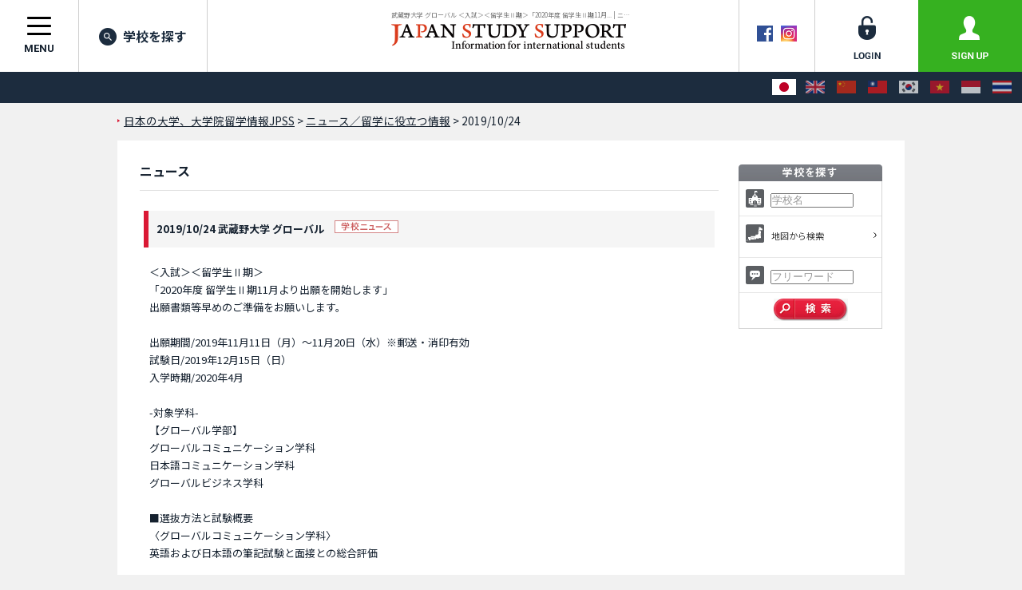

--- FILE ---
content_type: text/html; charset=utf-8
request_url: https://www.jpss.jp/ja/news/1828/
body_size: 18847
content:
<!DOCTYPE html>
<html lang="ja">
<head prefix="og: http://ogp.me/ns# fb: http://ogp.me/ns/fb# article: http://ogp.me/ns/article#">
<meta charset="utf-8">


<script src="https://cdn.optimizely.com/js/5392833950.js"></script>
<script type="text/javascript">

  var _gaq = _gaq || [];
  _gaq.push(['_setAccount', 'UA-1622704-28']);
  _gaq.push(['_trackPageview']);


  (function() {
    var ga = document.createElement('script'); ga.type = 'text/javascript'; ga.async = true;
    ga.src = ('https:' == document.location.protocol ? 'https://' : 'http://') + 'stats.g.doubleclick.net/dc.js';
    var s = document.getElementsByTagName('script')[0]; s.parentNode.insertBefore(ga, s);
  })();


</script>


<!-- Google Tag Manager -->
<script>(function(w,d,s,l,i){w[l]=w[l]||[];w[l].push({'gtm.start':
new Date().getTime(),event:'gtm.js'});var f=d.getElementsByTagName(s)[0],
j=d.createElement(s),dl=l!='dataLayer'?'&l='+l:'';j.async=true;j.src=
'https://www.googletagmanager.com/gtm.js?id='+i+dl+ '&gtm_auth=MrSuMXSz3_bQOLnKe9sWsQ&gtm_preview=env-1&gtm_cookies_win=x';f.parentNode.insertBefore(j,f);
})(window,document,'script','dataLayer','GTM-W485T8');</script>
<!-- End Google Tag Manager -->

<!-- Google Tag Manager (noscript) -->
<noscript><iframe src="https://www.googletagmanager.com/ns.html?id=GTM-W485T8&gtm_auth=MrSuMXSz3_bQOLnKe9sWsQ&gtm_preview=&gtm_cookies_win=x"
height="0" width="0" style="display:none;visibility:hidden"></iframe></noscript>
<!-- End Google Tag Manager (noscript) -->
<meta http-equiv="Content-Language" content="ja" />
<meta http-equiv="Content-Type" content="text/html; charset=utf-8" />
<meta name="title" content="武蔵野大学 グローバル ＜入試＞＜留学生Ⅱ期＞「2020年度 留学生Ⅱ期11月... | ニュース | 留学情報サイトJPSS | 2019/10/24 update" />
<title>武蔵野大学 グローバル ＜入試＞＜留学生Ⅱ期＞「2020年度 留学生Ⅱ期11月... | ニュース | 留学情報サイトJPSS | 2019/10/24 update</title>
<meta http-equiv="Content-Style-Type" content="text/css" />
<meta http-equiv="Content-Script-Type" content="text/javascript" />
<link rel="shortcut icon" href="/favicon.ico" />
<link rel="alternate" hreflang="ja" href="/ja/news/1828/" />
<link rel="alternate" hreflang="en" href="/en/news/1828/" />
<link rel="alternate" hreflang="zh-Hans" href="/zh-cn/news/1828/" />
<link rel="alternate" hreflang="zh-Hant" href="/zh-tw/news/1828/" />
<link rel="alternate" hreflang="ko" href="/ko/news/1828/" />
<link rel="alternate" hreflang="vi" href="/vi/news/1828/" />
<link rel="alternate" hreflang="id" href="/id/news/1828/" />
<link rel="alternate" hreflang="th" href="/th/news/1828/" />
<link rel="stylesheet" type="text/css" media="all" href="/css/import_front.css?v=1764150340" />
<script type="text/javascript" src="/js/scripts/jquery.js?v=1711935292"></script>
<script type="text/javascript" src="/js/scripts/scripts.js?v=1711935292"></script>
<script type="text/javascript" src="/js/lib/shadowbox/shadowbox.hacked.js?v=1711371983"></script>
<script type="text/javascript">var JPSSGLOBALVARlang = "ja"</script>
<meta name="google-site-verification" content="jd11D1rbaPOsddzFI-QlESOP4x8MszH6d8ZSwOHvSs4" />
<meta name="msvalidate.01" content="697EB4E08935AC483067C37E3288FBAA" />
<meta name="baidu-site-verification" content="eo8uq4y6hq" />
<meta property="og:title" content="武蔵野大学 グローバル ＜入試＞＜留学生Ⅱ期＞「2020年度 留学生Ⅱ期11月... | ニュース | 留学情報サイトJPSS | 2019/10/24 update" />
<meta property="og:image" content="https://www.jpss.jp//uploads/news/univ/357/3507/1828.jpg" />
<meta property="og:type" content="article" />
<meta property="og:url" content="https://www.jpss.jp/ja/news/1828/" />
<meta property="og:site_name" content="留学情報サイトJPSS" />
<meta property="og:locale" content="ja_JP" />
      <meta property="og:locale:alternate" content="en_US" />
      <meta property="og:locale:alternate" content="ko_KR" />
      <meta property="og:locale:alternate" content="zh_CN" />
      <meta property="og:locale:alternate" content="zh_TW" />
      <meta property="og:locale:alternate" content="vi_VN" />
      <meta property="og:locale:alternate" content="hi_IN" />
      <meta property="og:locale:alternate" content="th_TH" />
  <meta property="fb:app_id" content="154629935682840" />
<meta name="twitter:card" content="summary" />
<meta name="twitter:site" content="@jpss_jp" />
<link rel="preconnect" href="https://fonts.googleapis.com">
<link rel="preconnect" href="https://fonts.gstatic.com" crossorigin>
<link href="https://fonts.googleapis.com/css2?family=Inter:wght@300;500;700&family=Noto+Sans+JP:wght@300;400;500;700;800&family=Roboto:wght@400;700&family=Roboto+Condensed:wght@700&display=swap" rel="stylesheet">
<meta http-equiv="X-UA-Compatible" content="IE=EmulateIE7" />
<script type="text/javascript">
$(function () {
  $("a[href^='#']").click(function(ev) {
    if ($(this).hasClass('noScroll')) return true;
    ev.preventDefault();
    $.smoothScroll({
      scrollTarget: $(this).attr('href')
    });
  });
});
Shadowbox.init({
  handleOversize: "none",
  overlayOpacity: 0.8,
  slideshowDelay: 0,
  counterType: "skip",
  continuous: "true",
  viewportPadding: 2,
  onFinish: function () {
    var options = arguments[0].options || {};
    if (typeof options.onFinish != "undefined") {
      options.onFinish();
    }
  },
  onClose: function () {
    var options = arguments[0].options || {};
    if (typeof options.onClose != "undefined") {
      options.onClose();
    }
  }
});
</script>
<script type="text/javascript">
$(function () {
  $('img[name=imgLike]').click(function() {
    $(location).attr('href', "/ja/my/about/");
  });
});
</script>
</head>
<body id="Laja" class="jpss2017r ">
<!-- ↑フォントの指定などのため、言語毎にidを設定しています。：日本語＝Laja、英語＝Laen、韓国語＝Lako、中国語＝Lazh -->
<a name="pagetop" id="pagetop"></a>

<!-- ▼Header ここから▼ ******************************************************************* -->
<header class="jpss2017r-layout-global-header">
  <div class="jpss2017r-layout-global-header__siteinfo">
    <h1 class="jpss2017r-layout-global-header__pagetitle">武蔵野大学 グローバル ＜入試＞＜留学生Ⅱ期＞「2020年度 留学生Ⅱ期11月... | ニュ...</h1>
    <div class="jpss2017r-layout-global-header__logo"><a href="/ja/"><img src="/images/h1_logo.png" alt="日本の大学情報なら、日本留学情報サイト JAPAN STUDY SUPPORT -Information for international students-"></a></div>
  </div>
  <div class="jpss2017r-layout-global-header__siteutil">
    <div class="jpss2017r-layout-global-header__sns">
      <a href="https://www.facebook.com/pages/JAPAN-STUDY-SUPPORT/238754272840327" rel="noopener noreferrer" target="_blank"><img src="/images/common/icon_facebook_header.gif" alt="Facebook" width="20" height="20" class="rollover" /></a><!--
      --><a href="https://www.instagram.com/japan_study_support/" rel="noopener noreferrer" target="_blank"><img src="/images/common/icon_instagram_header.png" alt="Instagram" width="20" height="20" class="rollover" /></a>
    </div><!--
    --><div class="jpss2017r-layout-global-header__memberlink">
      <ul class="jpss2017r-layout-global-header__memberlink--list">
              <li class="jpss2017r-layout-global-header__memberlink--item">
          <a href="/ja/login/" class="jpss2017r-layout-global-header__memberlink--link jpss2017r-mod-btn__login jpss2017r-mod-imgrollover"><img src="/images/common/img_header_login.png" alt="login"></a>
        </li><!--
        --><li class="jpss2017r-layout-global-header__memberlink--item">
          <a href="/ja/my/about/" class="jpss2017r-layout-global-header__memberlink--link jpss2017r-mod-btn__regist jpss2017r-mod-imgrollover"><img src="/images/common/img_header_signup.png" alt="sign up"></a>
        </li>
            </ul>
    </div>
  <!-- /.jpss2017r-layout-global-header__siteutil --></div>

  <nav class="jpss2017r-layout-global-header__navigation">
    <button class="hamburger hamburger--spin jpss2017r-layout-global-header__navigation--btn" id="jpss2017r-layout-global-header__navigation--btn" type="button">
      <span class="hamburger-box">
        <span class="hamburger-inner"></span>
      </span>
      <span class="jpss2017r-layout-global-header__navigation--btntext">menu</span>
    </button><!--
    --><ul class="jpss2017r-layout-global-header__navigation--list">
      <li class="jpss2017r-layout-global-header__navigation--item"><a href="/ja/search/?tb=0&a%5Bnm%5D=&a%5Bfw%5D=&search=search" class="jpss2017r-layout-global-header__navigation--link jpss2017r-mod-rollover"><i class="jpss2017r-layout-global-header__navigation--iconsearch"></i>学校を探す</a></li>
    </ul>
  </nav>

  <div class="jpss2017r-layout-global-header__language">
          <ul class="jpss2017r-layout-global-header__language--list">
        <li class="jpss2017r-layout-global-header__language--item">
      <span class="jpss2017r-layout-global-header__language--link" aria-label="日本語" aria-selected="true">
        <img src="/images/common/img_lang_flag_ja.gif" alt="日本語">
      </span>
    </li>
        <li class="jpss2017r-layout-global-header__language--item">
      <a href="/en/news/1828/" class="jpss2017r-layout-global-header__language--link hint--bottom" aria-label="English">
        <img src="/images/common/img_lang_flag_en.gif" alt="English">
      </a>
    </li>
        <li class="jpss2017r-layout-global-header__language--item">
      <a href="/zh-cn/news/1828/" class="jpss2017r-layout-global-header__language--link hint--bottom" aria-label="中文（简体字）">
        <img src="/images/common/img_lang_flag_zh-cn.gif" alt="中文（简体字）">
      </a>
    </li>
        <li class="jpss2017r-layout-global-header__language--item">
      <a href="/zh-tw/news/1828/" class="jpss2017r-layout-global-header__language--link hint--bottom" aria-label="中文（繁體字）">
        <img src="/images/common/img_lang_flag_zh-tw.gif" alt="中文（繁體字）">
      </a>
    </li>
        <li class="jpss2017r-layout-global-header__language--item">
      <a href="/ko/news/1828/" class="jpss2017r-layout-global-header__language--link hint--bottom" aria-label="한국어">
        <img src="/images/common/img_lang_flag_ko.gif" alt="한국어">
      </a>
    </li>
        <li class="jpss2017r-layout-global-header__language--item">
      <a href="/vi/news/1828/" class="jpss2017r-layout-global-header__language--link hint--bottom" aria-label="Tiếng Việt">
        <img src="/images/common/img_lang_flag_vi.gif" alt="Tiếng Việt">
      </a>
    </li>
        <li class="jpss2017r-layout-global-header__language--item">
      <a href="/id/news/1828/" class="jpss2017r-layout-global-header__language--link hint--bottom-left" aria-label="Bahasa Indonesia">
        <img src="/images/common/img_lang_flag_id.gif" alt="Bahasa Indonesia">
      </a>
    </li>
        <li class="jpss2017r-layout-global-header__language--item">
      <a href="/th/news/1828/" class="jpss2017r-layout-global-header__language--link hint--bottom-left" aria-label="ภาษาไทย">
        <img src="/images/common/img_lang_flag_th.gif" alt="ภาษาไทย">
      </a>
    </li>
      </ul>
  </div>

  <div class="jpss2017r-mod-induce-scholarship animated" id="jpss2017r-mod-induce-scholarship" data-culture="ja">
    <div class="jpss2017r-mod-induce-scout__inner">スカウト機能で合格したら奨学金のチャンス</div>
    <p class="jpss2017r-mod-induce-scout__closebtn" id="jpss2017r-mod-induce-scout__closebtn" data-culture="ja"><i class="fa fa-times-circle" aria-hidden="true"></i></p>
  </div>
</header>
<!-- ▲Header ここまで▲ ******************************************************************* -->

  <!-- ▼Contents ここから▼ ***************************************************************** -->
  <div id="CntIn" class="jpss2017r-contentarea clearfix">


		<p id="BreadC"><a href="/">日本の大学、大学院留学情報JPSS</a> &gt; <a href="/ja/news/">ニュース／留学に役立つ情報</a> &gt; 2019/10/24</p>

		<!-- ▼sCnt ここから▼ ***************************************************************** -->
		<div id="NewsCnt" class="sCnt"><div class="sCntIn clearFix">

			<div class="leftBlock">

				<h2>ニュース</h2>

				<div id="NewsDetail">

					<div id="NewsTitle">
						<p>
              2019/10/24                              武蔵野大学                                  グローバル                              							<img src="/images/news/icon_news-ja.gif" alt="学校ニュース" width="80" height="16" class="marL10" />
						</p>
					</div>

					<div id="NewsBody">

<p>
<?php/* echo __('本文')*/ ?>
       ＜入試＞＜留学生Ⅱ期＞<br />
「2020年度 留学生Ⅱ期11月より出願を開始します」<br />
出願書類等早めのご準備をお願いします。<br />
<br />
出願期間/2019年11月11日（月）～11月20日（水）※郵送・消印有効<br />
試験日/2019年12月15日（日）<br />
入学時期/2020年4月<br />
<br />
-対象学科-<br />
【グローバル学部】<br />
グローバルコミュニケーション学科<br />
日本語コミュニケーション学科<br />
グローバルビジネス学科<br />
<br />
■選抜方法と試験概要<br />
〈グローバルコミュニケーション学科〉<br />
英語および日本語の筆記試験と面接との総合評価<br />
<br />
〈日本語コミュニケーション学科〉<br />
日本語の筆記試験と面接との総合評価<br />
<br />
〈グローバルビジネス学科〉<br />
面接と出願書類の総合評価<br />
<br />
※グローバルビジネス学科については以下のいずれかを満たすこと。<br />
TOEFL iBT(61点以上)、IELTS(Academic 5.5以上)、TOEIC(700点以上)<br />
<br />
<br />
-詳細は入学試験要項を御確認下さい。-<br />
<a href="https://www.musashino-u.ac.jp/admission/download/international_students.html" target="_blank" rel="nofollow">https://www.musashino-u.ac.jp/admission/download/international_students.html</a><br />
<br />
-武蔵野大学ホームページ-<br />
<a href="https://www.musashino-u.ac.jp/" target="_blank" rel="nofollow">https://www.musashino-u.ac.jp/</a><br />
<br />
皆様のご出願をお待ちしております！！</p>

<p>
                            <a href="/ja/univ/357/3507/">&raquo; 武蔵野大学 グローバルの学校情報を見る</a>
                  </p>

					<div class="rightLay padT10"><a href="/ja/news/"><img src="/images/news/icon_newlist-ja.gif" alt="一覧に戻る" width="86" height="23" class="rollover" /></a></div>

					</div>

				</div>


			</div>

	<hr />


        <!-- ▼rightBlock ここから▼ ***************************************************** -->
        <div class="rightBlock sideBlock">






          <h2 class="padT28">
                    <img src="/images/h2_search_side-ja.gif" alt="学校を探す" width="180" height="21" />
                </h2>
      <div class="searchBox">
      <form action="/ja/search/" name="sideSearchForm" id="sideSearchForm">
        <input type="hidden" id="tb" name="tb" value="0" />
          <ul>
            <li><img src="/images/icon_campus.gif" width="23" height="23" class="mLineBtn5 marR5" />
              <input type="text" id="sideName" name="a[nm]" title="学校名" value="学校名" style="color: #999999; width:100px;"  />
            </li>
            <li>
              <div id="MapArrow" class="clearFix">
                <img src="/images/icon_map.gif" width="23" height="23" class="marR5" />
                <a class="noScroll" href="#SearchMapCnt" title="地図から検索" ><span class="sText">地図から検索</span></a>
                <div id="SelectedSearchPrefCnt"></div>
                <input type="hidden" name="a[pf]" id="a_pf" />
              </div>
            </li>
            <li>
              <img src="/images/icon_word.gif" width="23" height="23" class="mLineBtn5 marR5" />
              <input type="text" id="sideFreeword" name="a[fw]" title="フリーワード"  value="フリーワード" style="color: #999999; width:100px;" />
            </li>
          </ul>
          <div class="side-search-box__content">
            <button name="search" title="検索" value="search" id="submitBtn" class="side-search-box__btn--submit">
              <img src="/images/btn_search_side-ja.gif" alt="検索" width="93" height="28">
            </button>
          </div>
      </form>
    </div>

  


<style type="text/css">
#MapBoxIn {
  position: relative;
}
#MapSelectedImgCnt {
  position: absolute;
  top: 0;
  left: 0;
  width: 100%;
  height: 100%;
}
#MapSelectedImgCnt img {
  position: absolute;
  top: 0;
  left: 0;
}
#MapBoxIn map,
#MapBoxIn map area {
  z-index: 1500;
}

</style>


<div id="SearchMapCnt" class="overlaySelectWrapper" style="display:none;"></div>

<script type="text/javascript">
</script>

<script type="text/javascript">
var prefs = {"1":"\u5317\u6d77\u9053","2":"\u9752\u68ee\u770c","3":"\u5ca9\u624b\u770c","4":"\u5bae\u57ce\u770c","5":"\u79cb\u7530\u770c","6":"\u5c71\u5f62\u770c","7":"\u798f\u5cf6\u770c","8":"\u8328\u57ce\u770c","9":"\u6803\u6728\u770c","10":"\u7fa4\u99ac\u770c","11":"\u57fc\u7389\u770c","12":"\u5343\u8449\u770c","13":"\u6771\u4eac\u90fd","14":"\u795e\u5948\u5ddd\u770c","15":"\u65b0\u6f5f\u770c","16":"\u5bcc\u5c71\u770c","17":"\u77f3\u5ddd\u770c","18":"\u798f\u4e95\u770c","19":"\u5c71\u68a8\u770c","20":"\u9577\u91ce\u770c","21":"\u5c90\u961c\u770c","22":"\u9759\u5ca1\u770c","23":"\u611b\u77e5\u770c","24":"\u4e09\u91cd\u770c","25":"\u6ecb\u8cc0\u770c","26":"\u4eac\u90fd\u5e9c","27":"\u5927\u962a\u5e9c","28":"\u5175\u5eab\u770c","29":"\u5948\u826f\u770c","30":"\u548c\u6b4c\u5c71\u770c","31":"\u9ce5\u53d6\u770c","32":"\u5cf6\u6839\u770c","33":"\u5ca1\u5c71\u770c","34":"\u5e83\u5cf6\u770c","35":"\u5c71\u53e3\u770c","36":"\u5fb3\u5cf6\u770c","37":"\u9999\u5ddd\u770c","38":"\u611b\u5a9b\u770c","39":"\u9ad8\u77e5\u770c","40":"\u798f\u5ca1\u770c","41":"\u4f50\u8cc0\u770c","42":"\u9577\u5d0e\u770c","43":"\u718a\u672c\u770c","44":"\u5927\u5206\u770c","45":"\u5bae\u5d0e\u770c","46":"\u9e7f\u5150\u5cf6\u770c","47":"\u6c96\u7e04\u770c"};
function __buildMapHtml() {
  return '<div class="overlaySelect overlaySelectMap" data-for-selected="#SelectedSearchPrefCnt">			<div id="MapCnt">				<a name="searchtop" id="searchtop"></a>				<!-- <h2>地図から検索</h2> -->				<div id="MapBox">					<div id="MapBoxIn" class="clearFix">						<div id="MapSelectedImgCnt">						<img data-default-src="/images/_.gif" src="/images/_.gif" alt="" width="594" height="494" name="MapImg" id="MapImg" usemap="#m_MapImg" />							<map name="m_MapImg" id="m_MapImg">								<area class="mapPref32 shimane"   data-label="島根県"   data-pref-id="32" data-pair-class="shimane"   shape="poly" data-rollover="/images/map/img_map_shimane.gif"   coords="199,293,197,290,194,291,188,298,190,299,199,293" href="#"  />								<area class="mapPref42 nagasaki"  data-label="長崎県"   data-pref-id="42" data-pair-class="nagasaki"  shape="poly" data-rollover="/images/map/img_map_nagasaki.gif"  coords="113,335,109,336,106,350,108,350,113,335" href="#"  />								<area class="mapPref37 kagawa"    data-label="香川県"   data-pref-id="37" data-pair-class="kagawa"    shape="poly" data-rollover="/images/map/img_map_kagawa.gif"    coords="214,340,217,338,220,338,218,342,217,344,220,345,215,347,213,349,206,349,204,351,204,347,210,343,216,343,217,341,214,340" href="#"  />								<area class="mapPref46 kagoshima" data-label="鹿児島県" data-pref-id="46" data-pair-class="kagoshima" shape="poly" data-rollover="/images/map/img_map_kagoshima.gif" coords="148,440,148,435,146,436,144,439,141,445,134,445,132,448,122,457,114,470,116,470,124,457,136,450,139,448,145,447,146,443,148,440" href="#"  />								<area class="mapPref47 okinawa"   data-label="沖縄県"   data-pref-id="47" data-pair-class="okinawa"   shape="poly" data-rollover="/images/map/img_map_okinawa.gif"   coords="47,152,42,150,40,155,51,157,56,153,61,146,70,144,85,139,87,141,92,141,91,139,87,136,83,137,69,142,59,145,52,150,47,152" href="#"  />								<area class="mapPref47 okinawa"   data-label="沖縄県"   data-pref-id="47" data-pair-class="okinawa"   shape="poly" data-rollover="/images/map/img_map_okinawa.gif"   coords="177,75,177,72,167,63,165,66,160,76,165,81,162,84,162,88,158,93,158,96,162,93,163,88,165,89,166,87,166,82,170,82,174,77,177,75" href="#"  />								<area class="mapPref46 kagoshima" data-label="鹿児島県" data-pref-id="46" data-pair-class="kagoshima" shape="poly" data-rollover="/images/map/img_map_kagoshima.gif" coords="219,18,217,16,203,24,195,37,183,54,180,64,181,65,187,52,197,43,199,40,207,30,219,18" href="#"  />								<area class="mapPref46 kagoshima" data-label="鹿児島県" data-pref-id="46" data-pair-class="kagoshima" shape="poly" data-rollover="/images/map/img_map_kagoshima.gif" coords="137,400,133,402,130,402,129,400,127,400,128,404,128,411,131,415,132,417,128,419,129,424,135,425,136,426,138,427,139,423,137,419,136,417,137,413,139,412,141,413,141,415,138,415,138,417,139,418,141,422,141,426,139,429,140,430,142,428,148,424,148,422,147,420,149,419,149,415,143,410,141,406,137,400" href="#"  />								<area class="mapPref42 nagasaki"  data-label="長崎県"   data-pref-id="42" data-pair-class="nagasaki"  shape="poly" data-rollover="/images/map/img_map_nagasaki.gif"  coords="119,374,121,374,122,376,123,379,129,379,129,381,128,382,131,382,132,384,132,387,129,390,127,388,128,386,127,384,124,386,122,386,122,389,120,390,120,385,116,383,116,378,118,376,115,374,114,371,111,375,110,373,112,369,117,369,119,374" href="#"  />								<area class="mapPref41 saga"      data-label="佐賀県"   data-pref-id="41" data-pair-class="saga"      shape="poly" data-rollover="/images/map/img_map_saga.gif"      coords="130,366,126,366,124,367,122,365,120,367,121,370,121,372,120,373,123,373,124,375,123,376,125,378,128,378,128,375,130,373,133,369,130,366" href="#"  />								<area class="mapPref43 kumamoto"  data-label="熊本県"   data-pref-id="43" data-pair-class="kumamoto"  shape="poly" data-rollover="/images/map/img_map_kumamoto.gif"  coords="146,374,146,377,143,377,139,374,136,376,133,379,134,382,137,384,137,387,134,390,132,392,129,393,128,391,125,392,124,398,125,400,129,395,133,395,135,391,137,389,137,394,133,399,133,400,135,399,138,399,140,401,146,399,147,397,146,394,145,392,145,389,147,387,150,383,151,381,151,379,146,374" href="#"  />								<area class="mapPref45 miyazaki"  data-label="宮崎県"   data-pref-id="45" data-pair-class="miyazaki"  shape="poly" data-rollover="/images/map/img_map_miyazaki.gif"  coords="162,383,160,385,157,385,156,383,152,383,152,382,149,387,146,390,148,394,148,400,140,402,148,413,150,413,150,419,153,421,154,420,157,411,158,400,161,391,166,385,162,383" href="#"  />								<area class="mapPref44 ooita"     data-label="大分県"   data-pref-id="44" data-pair-class="ooita"     shape="poly" data-rollover="/images/map/img_map_ooita.gif"     coords="159,361,155,364,152,364,150,363,150,365,145,365,144,371,143,375,145,376,145,373,149,373,152,378,152,382,157,382,157,383,160,383,161,382,165,382,167,384,168,382,168,380,166,378,164,376,164,374,165,372,159,372,157,371,162,367,163,365,159,361" href="#"  />								<area class="mapPref40 fukuoka"   data-label="福岡県"   data-pref-id="40" data-pair-class="fukuoka"   shape="poly" data-rollover="/images/map/img_map_fukuoka.gif"   coords="149,362,147,362,146,357,146,355,144,356,137,355,134,358,134,361,131,364,129,363,127,364,128,365,131,365,134,368,135,368,135,370,131,375,133,376,134,377,135,374,138,373,141,373,142,374,142,370,143,365,144,364,149,364,149,362" href="#"  />								<area class="mapPref35 yamaguchi" data-label="山口県"   data-pref-id="35" data-pair-class="yamaguchi" shape="poly" data-rollover="/images/map/img_map_yamaguchi.gif" coords="164,344,159,338,160,337,160,336,155,340,151,340,150,343,149,342,146,342,146,343,143,344,143,346,145,348,143,349,143,351,144,351,144,355,147,352,149,352,150,354,153,354,154,353,160,352,161,351,163,351,166,355,169,355,170,357,171,355,173,354,175,354,175,355,176,353,173,352,173,347,171,347,169,345,168,342,168,342,164,344" href="#"  />								<area class="mapPref32 shimane"   data-label="島根県"   data-pref-id="32" data-pair-class="shimane"   shape="poly" data-rollover="/images/map/img_map_shimane.gif"   coords="192,310,183,315,182,318,162,335,161,338,161,340,163,340,163,343,166,342,170,336,170,332,173,330,179,330,186,322,192,322,193,318,195,317,196,313,195,310,192,310" href="#"  />								<area class="mapPref34 hiroshima" data-label="広島県"   data-pref-id="34" data-pair-class="hiroshima" shape="poly" data-rollover="/images/map/img_map_hiroshima.gif" coords="195,324,188,323,183,328,181,331,173,331,171,333,171,337,169,339,170,341,172,346,174,346,176,343,179,345,178,346,177,348,178,350,180,348,180,346,184,347,187,344,193,342,196,342,200,342,202,340,198,338,197,336,197,331,195,328,195,324" href="#"  />								<area class="mapPref31 tottori"   data-label="鳥取県"   data-pref-id="31" data-pair-class="tottori"   shape="poly" data-rollover="/images/map/img_map_tottori.gif"   coords="197,314,196,319,194,319,193,322,193,323,195,323,195,322,197,322,201,317,213,316,216,319,218,319,221,317,221,315,220,310,213,313,200,312,199,314,197,314" href="#"  />								<area class="mapPref33 okayama"   data-label="岡山県"   data-pref-id="33" data-pair-class="okayama"   shape="poly" data-rollover="/images/map/img_map_okayama.gif"   coords="210,317,208,319,205,317,202,317,198,322,196,323,197,326,196,327,196,328,198,329,198,336,203,340,203,339,205,339,207,341,210,341,213,337,216,337,217,333,219,334,217,330,217,325,218,324,218,322,216,320,214,320,214,318,212,318,210,317" href="#"  />								<area class="mapPref38 ehime"     data-label="愛媛県"   data-pref-id="38" data-pair-class="ehime"     shape="poly" data-rollover="/images/map/img_map_ehime.gif"     coords="193,344,192,346,193,347,189,350,193,355,196,353,202,353,203,352,205,354,205,356,196,356,193,357,190,361,189,365,185,365,185,368,186,368,186,370,183,373,181,374,181,381,179,382,178,377,179,374,179,371,176,371,176,367,171,370,184,359,184,353,191,347,189,347,190,346,193,344" href="#"  />								<area class="mapPref39 kouchi"    data-label="高知県"   data-pref-id="39" data-pair-class="kouchi"    shape="poly" data-rollover="/images/map/img_map_kouchi.gif"    coords="211,357,205,357,197,357,193,358,191,362,191,366,186,366,187,369,187,370,185,371,185,374,182,375,182,376,183,381,184,381,182,385,186,385,188,384,190,386,190,383,190,379,195,374,195,369,199,368,203,365,207,365,211,367,215,372,217,367,219,364,214,364,214,361,211,357" href="#"  />								<area class="mapPref36 tokushima" data-label="徳島県"   data-pref-id="36" data-pair-class="tokushima" shape="poly" data-rollover="/images/map/img_map_tokushima.gif" coords="222,347,219,348,215,348,213,350,207,350,205,352,206,353,206,355,208,356,213,356,213,359,215,360,216,363,220,363,226,358,226,355,226,353,225,353,225,348,222,347" href="#"  />								<area class="mapPref28 hyougo"    data-label="兵庫県"   data-pref-id="28" data-pair-class="hyougo"    shape="poly" data-rollover="/images/map/img_map_hyougo.gif"    coords="229,309,221,309,222,312,223,315,223,318,220,319,219,322,219,325,218,326,218,330,221,334,222,332,227,332,234,336,226,345,227,348,229,349,232,345,231,342,235,336,241,335,242,333,242,328,240,326,240,324,241,324,240,322,233,319,231,317,231,314,233,314,233,312,231,312,229,309" href="#"  />								<area class="mapPref30 wakayama"  data-label="和歌山県" data-pref-id="30" data-pair-class="wakayama"  shape="poly" data-rollover="/images/map/img_map_wakayama.gif"  coords="248,344,243,343,235,345,238,349,236,350,237,352,236,354,236,356,242,359,242,361,242,362,244,365,251,367,256,359,253,359,252,358,252,355,245,355,245,348,248,344" href="#"  />								<area class="mapPref27 osaka"     data-label="大阪府"   data-pref-id="27" data-pair-class="osaka"     shape="poly" data-rollover="/images/map/img_map_osaka.gif"     coords="244,328,242,325,243,329,243,334,242,335,244,337,244,339,240,343,245,342,246,343,248,341,248,337,247,335,247,332,249,331,249,329,247,328,244,328" href="#"  />								<area class="mapPref26 kyouto"    data-label="京都府"   data-pref-id="26" data-pair-class="kyouto"    shape="poly" data-rollover="/images/map/img_map_kyouto.gif"    coords="243,310,241,312,239,311,239,309,240,308,238,305,233,309,231,309,232,311,234,311,235,315,233,315,233,316,235,318,240,321,242,322,242,324,244,327,249,327,251,332,255,332,255,330,251,325,251,318,249,316,244,316,243,310" href="#"  />								<area class="mapPref29 nara"      data-label="奈良県"   data-pref-id="29" data-pair-class="nara"      shape="poly" data-rollover="/images/map/img_map_nara.gif"      coords="255,333,250,333,249,332,248,334,249,336,249,342,248,343,248,344,249,344,249,346,246,349,246,354,252,354,257,349,257,342,255,341,258,340,258,338,256,337,255,333" href="#"  />								<area class="mapPref18 fukui"     data-label="福井県"   data-pref-id="18" data-pair-class="fukui"     shape="poly" data-rollover="/images/map/img_map_fukui.gif"     coords="260,292,255,300,258,305,252,311,248,313,245,313,246,315,250,315,258,309,259,306,261,306,261,304,267,303,272,303,271,301,271,297,268,297,266,294,262,294,260,292" href="#"  />								<area class="mapPref25 shiga"     data-label="滋賀県"   data-pref-id="25" data-pair-class="shiga"     shape="poly" data-rollover="/images/map/img_map_shiga.gif"     coords="251,315,253,325,255,329,256,329,258,327,262,327,264,321,262,319,263,316,264,316,260,308,259,308,259,311,251,315" href="#"  />								<area class="mapPref24 mie"       data-label="三重県"   data-pref-id="24" data-pair-class="mie"       shape="poly" data-rollover="/images/map/img_map_mie.gif"       coords="259,328,256,331,257,337,260,337,260,341,258,341,258,343,258,349,253,355,253,358,257,358,261,353,261,350,271,344,271,344,272,346,275,346,275,341,274,339,271,339,267,336,268,331,270,330,270,326,271,325,267,321,265,320,266,322,264,328,259,328" href="#"  />								<area class="mapPref23 aichi"     data-label="愛知県"   data-pref-id="23" data-pair-class="aichi"     shape="poly" data-rollover="/images/map/img_map_aichi.gif"     coords="270,320,273,326,275,326,274,327,274,333,277,334,277,333,276,332,277,329,278,332,281,332,284,331,285,332,281,335,279,336,279,337,283,337,287,334,287,329,289,328,292,323,294,322,294,320,289,319,283,318,278,318,276,316,272,316,270,320" href="#"  />								<area class="mapPref17 ishikawa"  data-label="石川県"   data-pref-id="17" data-pair-class="ishikawa"  shape="poly" data-rollover="/images/map/img_map_ishikawa.gif"  coords="285,260,285,258,282,258,277,261,274,261,270,267,272,272,272,278,262,290,264,293,267,293,270,296,271,296,272,293,272,292,272,279,274,273,275,272,278,272,279,269,277,267,280,264,283,264,283,262,285,260" href="#"  />								<area class="mapPref21 gifu"      data-label="岐阜県"   data-pref-id="21" data-pair-class="gifu"      shape="poly" data-rollover="/images/map/img_map_gifu.gif"      coords="281,287,278,291,273,290,274,291,274,293,272,295,272,300,274,302,274,304,262,305,262,309,264,311,265,315,265,316,264,317,264,319,266,318,268,318,269,320,272,315,277,315,280,317,285,317,288,318,289,316,289,312,287,307,284,304,284,301,286,300,289,298,289,291,290,288,287,287,281,287" href="#"  />								<area class="mapPref16 toyama"    data-label="富山県"   data-pref-id="16" data-pair-class="toyama"    shape="poly" data-rollover="/images/map/img_map_toyama.gif"    coords="284,279,280,279,277,277,277,275,278,275,278,273,275,273,274,276,274,280,273,280,273,288,276,289,277,289,280,285,282,285,288,286,290,287,291,284,291,282,293,278,293,277,291,273,287,274,286,278,284,279" href="#"  />								<area class="mapPref22 shizuoka"  data-label="静岡県"   data-pref-id="22" data-pair-class="shizuoka"  shape="poly" data-rollover="/images/map/img_map_shizuoka.gif"  coords="311,315,310,317,310,320,308,321,306,321,306,317,303,317,303,310,302,310,302,316,299,318,297,319,295,321,292,328,288,331,288,334,290,334,290,333,291,333,292,335,303,337,305,333,308,327,314,323,316,323,319,324,318,326,316,326,316,335,319,337,324,330,324,322,320,322,320,315,317,315,316,317,313,316,313,315,311,315" href="#"  />								<area class="mapPref14 kanagawa"  data-label="神奈川県" data-pref-id="14" data-pair-class="kanagawa"  shape="poly" data-rollover="/images/map/img_map_kanagawa.gif"  coords="323,308,323,312,321,314,321,321,324,321,329,318,332,317,334,319,335,321,335,322,337,321,335,318,340,310,334,310,333,309,330,309,328,310,326,309,323,308" href="#"  />								<area class="mapPref19 yamanashi" data-label="山梨県"   data-pref-id="19" data-pair-class="yamanashi" shape="poly" data-rollover="/images/map/img_map_yamanashi.gif" coords="304,316,307,316,307,320,309,319,309,314,311,313,314,314,314,315,316,315,316,314,319,314,322,311,322,308,317,302,314,303,310,303,309,303,304,303,304,308,304,311,304,316" href="#"  />								<area class="mapPref20 nagano"    data-label="長野県"   data-pref-id="20" data-pair-class="nagano"    shape="poly" data-rollover="/images/map/img_map_nagano.gif"    coords="290,319,295,319,301,315,301,310,303,309,303,302,313,302,315,301,312,298,312,287,310,288,306,286,308,280,312,278,314,278,313,275,311,274,311,271,308,271,304,275,302,276,299,276,298,274,296,274,291,286,291,289,292,290,292,291,290,292,290,299,288,301,285,302,285,304,288,305,290,311,291,311,291,313,290,315,290,319" href="#"  />								<area class="mapPref13 tokyo"     data-label="東京都"   data-pref-id="13" data-pair-class="tokyo"     shape="poly" data-rollover="/images/map/img_map_tokyo.gif"     coords="321,305,324,307,329,308,331,307,333,307,335,309,341,309,341,305,333,305,333,304,328,304,324,303,322,302,321,302,321,305" href="#"  />								<area class="mapPref12 chiba"     data-label="千葉県"   data-pref-id="12" data-pair-class="chiba"     shape="poly" data-rollover="/images/map/img_map_chiba.gif"     coords="338,328,340,329,342,329,343,326,346,323,350,323,352,321,352,313,358,308,361,308,362,306,359,306,354,301,351,301,350,303,345,303,342,301,342,309,344,311,344,313,339,317,339,320,341,320,339,323,339,326,338,328" href="#"  />								<area class="mapPref8  ibaraki"   data-label="茨城県"   data-pref-id="8"  data-pair-class="ibaraki"   shape="poly" data-rollover="/images/map/img_map_ibaraki.gif"   coords="343,300,345,302,349,302,352,300,355,300,359,305,361,305,357,298,356,295,355,290,362,274,360,274,355,275,354,277,352,277,350,274,348,274,349,285,347,289,342,289,339,291,342,292,343,300" href="#"  />								<area class="mapPref15 niigata"   data-label="新潟県"   data-pref-id="15" data-pair-class="niigata"   shape="poly" data-rollover="/images/map/img_map_niigata.gif"   coords="304,250,307,250,311,246,311,243,309,243,309,241,310,240,310,236,305,242,305,245,307,245,307,246,304,250" href="#"  />								<area class="mapPref11 saitama"   data-label="埼玉県"   data-pref-id="11" data-pair-class="saitama"   shape="poly" data-rollover="/images/map/img_map_saitama.gif"   coords="315,299,318,302,320,302,320,301,323,301,326,303,326,302,328,302,329,303,334,303,335,304,340,304,341,303,341,294,340,292,338,292,335,293,334,292,332,293,329,293,329,292,323,292,323,294,318,297,315,299" href="#"  />								<area class="mapPref9  tochigi"   data-label="栃木県"   data-pref-id="9"  data-pair-class="tochigi"   shape="poly" data-rollover="/images/map/img_map_tochigi.gif"   coords="331,291,336,291,337,292,341,288,346,288,346,286,347,279,348,274,348,272,344,268,339,268,335,270,333,272,331,272,329,274,330,278,328,280,328,281,331,281,331,285,329,287,331,291" href="#"  />								<area class="mapPref10 gunma"     data-label="群馬県"   data-pref-id="10" data-pair-class="gunma"     shape="poly" data-rollover="/images/map/img_map_gunma.gif"     coords="315,298,319,294,322,294,323,291,329,291,329,292,331,292,328,289,328,286,330,284,330,282,327,282,327,279,329,276,327,275,323,271,317,278,314,278,310,281,308,285,309,287,311,286,313,286,314,289,313,292,313,297,315,298" href="#"  />								<area class="mapPref15 niigata"   data-label="新潟県"   data-pref-id="15" data-pair-class="niigata"   shape="poly" data-rollover="/images/map/img_map_niigata.gif"   coords="292,272,294,273,294,276,295,276,296,273,296,273,299,275,302,275,308,270,312,270,315,277,316,277,322,270,324,270,324,271,325,271,326,267,324,266,324,264,325,264,325,258,329,258,332,256,332,253,336,248,334,247,334,243,335,238,339,238,339,235,336,234,335,230,333,229,331,233,331,239,325,245,317,250,316,255,311,262,309,263,305,267,301,267,297,271,292,272" href="#"  />								<area class="mapPref7  fukushima" data-label="福島県"   data-pref-id="7"  data-pair-class="fukushima" shape="poly" data-rollover="/images/map/img_map_fukushima.gif" coords="326,272,329,274,330,271,333,271,339,267,344,267,352,276,356,272,357,274,364,273,365,268,365,252,363,248,362,248,360,250,357,250,356,247,352,247,352,245,349,245,349,251,344,251,339,250,337,249,333,255,333,258,329,259,326,259,326,264,326,265,327,267,327,270,326,272" href="#"  />								<area class="mapPref4  miyagi"    data-label="宮城県"   data-pref-id="4"  data-pair-class="miyagi"    shape="poly" data-rollover="/images/map/img_map_miyagi.gif"    coords="349,244,353,244,353,246,358,246,358,249,360,249,361,246,363,246,363,242,365,238,368,234,370,233,373,233,376,237,378,237,378,236,376,233,377,230,375,227,379,221,379,218,382,217,382,216,376,216,376,219,375,221,373,222,368,222,360,217,356,220,356,226,355,226,355,229,357,229,356,233,354,235,353,237,353,240,349,244" href="#"  />								<area class="mapPref6  yamagata"  data-label="山形県"   data-pref-id="6"  data-pair-class="yamagata"  shape="poly" data-rollover="/images/map/img_map_yamagata.gif"  coords="336,248,344,250,348,250,348,242,352,239,352,235,354,232,355,232,355,230,354,230,354,225,355,225,355,221,354,219,349,215,346,215,343,213,340,213,340,217,338,223,334,227,334,228,337,230,337,233,340,234,340,238,336,239,336,244,335,244,335,246,336,246,336,248" href="#"  />								<area class="mapPref3  iwate"     data-label="岩手県"   data-pref-id="3"  data-pair-class="iwate"     shape="poly" data-rollover="/images/map/img_map_iwate.gif"     coords="360,216,369,221,374,221,374,218,375,218,375,215,384,215,385,211,387,205,388,203,388,201,387,198,387,194,386,188,383,187,383,185,384,184,382,180,380,175,378,174,376,178,373,178,371,179,368,179,366,182,364,181,361,183,363,188,363,191,361,192,361,196,360,200,358,203,359,206,360,210,360,216" href="#"  />								<area class="mapPref5  akita"     data-label="秋田県"   data-pref-id="5"  data-pair-class="akita"     shape="poly" data-rollover="/images/map/img_map_akita.gif"     coords="340,212,344,212,347,214,350,214,354,219,356,219,359,216,359,210,357,206,357,202,360,198,359,197,359,194,360,194,360,192,359,192,362,190,362,188,361,188,361,185,360,184,360,182,363,180,363,176,361,174,360,174,359,176,353,176,352,174,350,174,350,175,343,175,342,177,344,179,344,182,341,187,340,189,338,189,337,188,338,192,341,194,343,193,344,193,344,207,340,212" href="#"  />								<area class="mapPref2  aomori"    data-label="青森県"   data-pref-id="2"  data-pair-class="aomori"    shape="poly" data-rollover="/images/map/img_map_aomori.gif"    coords="342,175,344,174,350,174,350,173,352,173,352,174,353,175,359,175,360,173,362,173,364,175,364,180,366,180,367,178,371,177,373,176,376,176,377,175,378,173,374,170,374,151,375,149,375,148,374,148,373,149,370,149,365,144,363,144,361,150,360,154,361,156,364,154,367,154,368,152,370,152,370,161,369,163,367,163,366,161,362,161,361,164,358,163,357,161,357,154,356,153,354,154,352,154,352,153,351,153,349,157,350,163,346,167,345,166,341,170,340,172,342,172,342,175" href="#"  />								<area class="mapPref1  hokkaido"  data-label="北海道" data-pref-id="1"  data-pair-class="hokkaido"  shape="poly" data-rollover="/images/map/img_map_hokkaido.gif"  coords="347,148,350,145,353,144,353,139,356,139,356,136,358,136,358,138,361,137,365,139,369,136,367,134,365,133,359,127,356,127,350,123,353,114,360,115,365,121,374,113,383,112,388,116,390,117,398,123,409,128,414,132,416,126,416,121,427,106,437,100,441,103,448,103,447,101,448,99,450,100,450,101,453,101,456,97,462,96,465,95,465,93,470,90,495,75,493,74,471,88,464,91,459,89,458,83,454,78,460,65,460,60,448,72,441,72,437,70,434,67,425,67,426,65,409,53,402,44,386,24,384,24,383,28,379,27,378,30,377,33,383,50,381,58,379,62,379,72,376,75,372,77,373,87,374,91,372,95,366,95,365,93,360,93,354,89,350,92,351,96,354,101,349,106,347,106,344,110,340,110,339,112,340,118,338,120,338,124,342,127,343,128,346,132,345,136,343,141,344,147,347,148" href="#"  />								<area class="mapPref1  hokkaido"  data-label="北海道" data-pref-id="1"  data-pair-class="hokkaido"  shape="poly" data-rollover="/images/map/img_map_hokkaido.gif"  coords="493,57,496,57,498,54,502,53,503,49,510,44,511,41,512,41,514,42,525,33,528,33,532,30,536,30,538,29,537,23,534,22,524,31,519,31,518,26,515,27,516,33,512,33,511,37,508,37,507,41,502,45,499,45,499,49,496,50,493,57" href="#"  />								<area class="mapPref1  hokkaido"  data-label="北海道" data-pref-id="1"  data-pair-class="hokkaido"  shape="poly" data-rollover="/images/map/img_map_hokkaido.gif"  coords="464,80,462,79,462,75,474,60,477,54,481,57,486,57,486,59,482,61,480,63,476,63,469,73,466,73,465,77,464,80" href="#"  />							</map>						</div>						<div id="Hokkaido">							<ul class="clearFix"><li><a class="hokkaido" data-pair-class="hokkaido" data-rollover="/images/map/img_map_hokkaido.gif" data-pref-id="1" data-label="北海道" href="#">北海道</a></li></ul>						</div>						<div id="Tohoku">							<ul class="clearFix">								<li class="leftBlock"><a class="aomori" data-pair-class="aomori" data-rollover="/images/map/img_map_aomori.gif" data-pref-id="2" data-label="青森県" href="#" >青森県</a></li>								<li class="rightBlock"><a class="iwate" data-pair-class="iwate" data-rollover="/images/map/img_map_iwate.gif" data-pref-id="3" data-label="岩手県" href="#">岩手県</a></li>							</ul>							<ul class="clearFix">								<li class="leftBlock"><a class="miyagi" data-pair-class="miyagi" data-rollover="/images/map/img_map_miyagi.gif" data-pref-id="4" data-label="宮城県" href="#">宮城県</a></li>								<li class="rightBlock"><a class="akita" data-pair-class="akita" data-rollover="/images/map/img_map_akita.gif" data-pref-id="5" data-label="秋田県" href="#">秋田県</a></li>							</ul>							<ul class="clearFix">								<li class="leftBlock"><a class="yamagata" data-pair-class="yamagata" data-rollover="/images/map/img_map_yamagata.gif" data-pref-id="6" data-label="山形県" href="#">山形県</a></li>								<li class="rightBlock"><a class="fukushima" data-pair-class="fukushima" data-rollover="/images/map/img_map_fukushima.gif" data-pref-id="7" data-label="福島県" href="#">福島県</a></li>							</ul>						</div>						<div id="Kanto">							<ul class="clearFix">								<li class="leftBlock"><a class="ibaraki" data-pair-class="ibaraki" data-rollover="/images/map/img_map_ibaraki.gif" data-pref-id="8" data-label="茨城県" href="#">茨城県</a></li>								<li class="rightBlock"><a class="tochigi" data-pair-class="tochigi" data-rollover="/images/map/img_map_tochigi.gif" data-pref-id="9" data-label="栃木県" href="#">栃木県</a></li>							</ul>							<ul class="clearFix">								<li class="leftBlock"><a class="gunma" data-pair-class="gunma" data-rollover="/images/map/img_map_gunma.gif" data-pref-id="10" data-label="群馬県" href="#">群馬県</a></li>								<li class="rightBlock"><a class="saitama" data-pair-class="saitama" data-rollover="/images/map/img_map_saitama.gif" data-pref-id="11" data-label="埼玉県" href="#">埼玉県</a></li>							</ul>							<ul class="clearFix">								<li class="leftBlock"><a class="chiba" data-pair-class="chiba" data-rollover="/images/map/img_map_chiba.gif" data-pref-id="12" data-label="千葉県" href="#">千葉県</a></li>								<li class="rightBlock"><a class="tokyo" data-pair-class="tokyo" data-rollover="/images/map/img_map_tokyo.gif" data-pref-id="13" data-label="東京都" href="#">東京都</a></li>							</ul>							<ul class="clearFix">								<li class="leftBlock"><a class="kanagawa" data-pair-class="kanagawa" data-rollover="/images/map/img_map_kanagawa.gif" data-pref-id="14" data-label="神奈川県" href="#">神奈川県</a></li>								<li class="rightBlock"><a class="yamanashi" data-pair-class="yamanashi" data-rollover="/images/map/img_map_yamanashi.gif" data-pref-id="19" data-label="山梨県" href="#">山梨県</a></li>							</ul>							<ul class="clearFix">								<li class="leftBlock"><a class="nagano" data-pair-class="nagano" data-rollover="/images/map/img_map_nagano.gif" data-pref-id="20" data-label="長野県" href="#">長野県</a></li>								<li class="rightBlock"><a class="niigata" data-pair-class="niigata" data-rollover="/images/map/img_map_niigata.gif" data-pref-id="15" data-label="新潟県" href="#">新潟県</a></li>							</ul>						</div>						<div id="Tokai">							<ul class="clearFix">								<li class="leftBlock"><a class="gifu" data-pair-class="gifu" data-rollover="/images/map/img_map_gifu.gif" data-pref-id="21" data-label="岐阜県" href="#">岐阜県</a></li>								<li class="rightBlock"><a class="shizuoka" data-pair-class="shizuoka" data-rollover="/images/map/img_map_shizuoka.gif" data-pref-id="22" data-label="静岡県" href="#">静岡県</a></li>							</ul>							<ul class="clearFix">								<li class="leftBlock"><a class="aichi" data-pair-class="aichi" data-rollover="/images/map/img_map_aichi.gif" data-pref-id="23" data-label="愛知県" href="#">愛知県</a></li>								<li class="rightBlock"><a class="mie" data-pair-class="mie" data-rollover="/images/map/img_map_mie.gif" data-pref-id="24" data-label="三重県" href="#">三重県</a></li>							</ul>							<ul class="clearFix">								<li class="leftBlock"><a class="toyama" data-pair-class="toyama" data-rollover="/images/map/img_map_toyama.gif" data-pref-id="16" data-label="富山県" href="#">富山県</a></li>								<li class="rightBlock"><a class="ishikawa" data-pair-class="ishikawa" data-rollover="/images/map/img_map_ishikawa.gif" data-pref-id="17" data-label="石川県" href="#">石川県</a></li>							</ul>							<ul class="clearFix">								<li class="leftBlock"><a class="fukui" data-pair-class="fukui" data-rollover="/images/map/img_map_fukui.gif" data-pref-id="18" data-label="福井県" href="#">福井県</a></li>								<li class="rightBlock">&nbsp;</li>							</ul>						</div>						<div id="Kansai">							<ul class="clearFix">								<li><a class="shiga" data-pair-class="shiga" data-rollover="/images/map/img_map_shiga.gif" data-pref-id="25" data-label="滋賀県" href="#">滋賀県</a></li>								<li><a class="kyouto" data-pair-class="kyouto" data-rollover="/images/map/img_map_kyouto.gif" data-pref-id="26" data-label="京都府" href="#">京都府</a></li>								<li><a class="osaka" data-pair-class="osaka" data-rollover="/images/map/img_map_osaka.gif" data-pref-id="27" data-label="大阪府" href="#">大阪府</a></li>								<li><a class="hyougo" data-pair-class="hyougo" data-rollover="/images/map/img_map_hyougo.gif" data-pref-id="28" data-label="兵庫県" href="#">兵庫県</a></li>								<li><a class="nara" data-pair-class="nara" data-rollover="/images/map/img_map_nara.gif" data-pref-id="29" data-label="奈良県" href="#">奈良県</a></li>								<li><a class="wakayama" data-pair-class="wakayama" data-rollover="/images/map/img_map_wakayama.gif" data-pref-id="30" data-label="和歌山県" href="#">和歌山県</a></li>							</ul>						</div>						<div id="Chugoku">							<ul class="clearFix">								<li><a class="tottori" data-pair-class="tottori" data-rollover="/images/map/img_map_tottori.gif" data-pref-id="31" data-label="鳥取県" href="#">鳥取県</a></li>								<li><a class="shimane" data-pair-class="shimane" data-rollover="/images/map/img_map_shimane.gif" data-pref-id="32" data-label="島根県" href="#">島根県</a></li>								<li><a class="okayama" data-pair-class="okayama" data-rollover="/images/map/img_map_okayama.gif" data-pref-id="33" data-label="岡山県" href="#">岡山県</a></li>								<li><a class="hiroshima" data-pair-class="hiroshima" data-rollover="/images/map/img_map_hiroshima.gif" data-pref-id="34" data-label="広島県" href="#">広島県</a></li>								<li><a class="yamaguchi" data-pair-class="yamaguchi" data-rollover="/images/map/img_map_yamaguchi.gif" data-pref-id="35" data-label="山口県" href="#">山口県</a></li>							</ul>						</div>						<div id="Shikoku">							<ul class="clearFix">								<li><a class="tokushima" data-pair-class="tokushima" data-rollover="/images/map/img_map_tokushima.gif" data-pref-id="36" data-label="徳島県" href="#">徳島県</a></li>								<li><a class="kagawa" data-pair-class="kagawa" data-rollover="/images/map/img_map_kagawa.gif" data-pref-id="37" data-label="香川県" href="#">香川県</a></li>								<li><a class="ehime" data-pair-class="ehime" data-rollover="/images/map/img_map_ehime.gif" data-pref-id="38" data-label="愛媛県" href="#">愛媛県</a></li>								<li><a class="kouchi" data-pair-class="kouchi" data-rollover="/images/map/img_map_kouchi.gif" data-pref-id="39" data-label="高知県" href="#">高知県</a></li>							</ul>						</div>						<div id="Kyushu">							<ul class="clearFix">								<li><a class="fukuoka" data-pair-class="fukuoka" data-rollover="/images/map/img_map_fukuoka.gif" data-pref-id="40" data-label="福岡県" href="#">福岡県</a></li>								<li><a class="saga" data-pair-class="saga" data-rollover="/images/map/img_map_saga.gif" data-pref-id="41" data-label="佐賀県" href="#">佐賀県</a></li>								<li><a class="nagasaki" data-pair-class="nagasaki" data-rollover="/images/map/img_map_nagasaki.gif" data-pref-id="42" data-label="長崎県" href="#">長崎県</a></li>								<li><a class="kumamoto" data-pair-class="kumamoto" data-rollover="/images/map/img_map_kumamoto.gif" data-pref-id="43" data-label="熊本県" href="#">熊本県</a></li>								<li><a class="ooita" data-pair-class="ooita" data-rollover="/images/map/img_map_ooita.gif" data-pref-id="44" data-label="大分県" href="#">大分県</a></li>								<li><a class="miyazaki" data-pair-class="miyazaki" data-rollover="/images/map/img_map_miyazaki.gif" data-pref-id="45" data-label="宮崎県" href="#">宮崎県</a></li>								<li><a class="kagoshima" data-pair-class="kagoshima" data-rollover="/images/map/img_map_kagoshima.gif" data-pref-id="46" data-label="鹿児島県" href="#">鹿児島県</a></li>							</ul>						</div>						<div id="Okinawa">							<ul class="clearFix">								<li><a class="okinawa" data-pair-class="okinawa" data-rollover="/images/map/img_map_okinawa.gif" data-pref-id="47" data-label="沖縄県" href="#">沖縄県</a></li>							</ul>						</div>						<div id="SearchButton"><input type="image" onclick="Shadowbox.close();" src="/images/search/btn_map_plus-ja.gif" alt="変更・追加する" width="150" height="32" class="rollover" /></div>					</div>				</div>			</div></div>';
}
function __getPrefs() {
  return prefs;
}

$(function() {
  var isMapClicked = false;
  var areas = {"1":["1","2","3","4","5","6","7"],"2":["8","9","10","11","12","13","14","19","20","15"],"3":["21","22","23","24","16","17","18"],"4":["25","26","27","28","29","30"],"5":["31","32","33","34","35","36","37","38","39"],"6":["40","41","42","43","44","45","46","47"]};

  var currentAreaId = 0;
  var prevAreaId = 0;
  var currentPrefId = 0;

  var mapJapanImgFormat  = "/images/top/img_map_ja_0%%id%%.jpg";

  $(document).on('mouseover', '#MapBoxIn map area, #MapBoxIn ul li a', function(){
    $("#MapCnt ." + $(this).data('pair-class')).addClass('mapRollover');
    var rollover = $(this).attr("data-rollover");
    if (rollover) {
      $("#MapImg").attr("src", rollover);
    }
  }).on('mouseout', '#MapBoxIn map area, #MapBoxIn ul li a', function(){
    $("#MapCnt ." + $(this).data('pair-class')).removeClass('mapRollover');
    $("#MapImg").attr("src", $("#MapImg").attr("data-default-src"));
  });

//  $("#MapBoxIn map area, #MapBoxIn ul li a").on('click', function (ev) {
//    var prefId = $(this).data('pref-id');
//    var pairClass = $(this).data('pair-class');
//    if (!$(this).hasClass('selected')) {
//      var img = $('<img>').attr("id", "MapImgSelected_" + prefId)
//        .attr("src", "/images/map/img_map_" + pairClass + ".gif")
//        .attr("name", "MapImg" + prefId)
//        .attr("usemap", "#m_MapImg")
//        .data("pref-id", prefId);
//      $("#MapSelectedImgCnt").append(
//        img
//      );
//      $("#MapCnt ." + pairClass).addClass('selected');
//    } else {
//      $("#MapCnt ." + pairClass).removeClass('selected');
//      $("#MapImgSelected_" + prefId).remove();
//    }
//    ev.preventDefault();
//  });


//  $("#sb-player area.mapJapanArea").on('mouseover mouseout', function (ev) {
//    if (ev.type == 'mouseover') {
//      if (isMapClicked) {
//        return;
//      }
//      var areaId = getId(this);
//      $("#sb-container .mapJapanPrefs").hide();
//      $("#sb-container .area_"+areaId).show();
//      currentAreaId = areaId;
//      $("#sb-container .mapJapanImg").attr('src', mapJapanImgFormat.replace('%%id%%', areaId));
//    }
//    if (ev.type == 'mouseout') {
//
//      if (isMapClicked) {
//        return;
//      }
//
//      var areaId = getId(this);
//      $("#sb-container .mapJapanPrefs").hide();
//      if (currentAreaId) {
//        $("#sb-container .area_"+currentAreaId).show();
//        $("#sb-container .mapJapanImg").attr('src', mapJapanImgFormat.replace('%%id%%', currentAreaId));
//      } else {
//        $("#sb-container .mapJapanImg").attr('src', mapJapanImgFormat.replace('%%id%%', areaId));
//      }
//    }
//  });
//  $("#sb-player area.mapJapanArea").on('click', function () {
//    $("#sb-container .mapJapanPrefs").hide();
//    var areaId = getId(this);
//    $("#sb-container .area_"+areaId).show();
//    currentAreaId = areaId;
//    $("#sb-container .mapJapanImg").attr('src', mapJapanImgFormat.replace('%%id%%', areaId));
//    isMapClicked = true;
//  });
//
//  function getId(obj) {
//    return obj.id.split('_')[1];
//  }

});
</script>



<script type="text/javascript">
$(function () {


  $("#MapArrow").mapOverlay({
    triggerSelector: "#MapArrow a",
    targetSelector: "#SearchMapCnt",
    width: '602px',
    height: '504px',
    selectedContainerSelector: "#SelectedSearchPrefCnt",
    overlaySelectClass: '.overlaySelectMap',
    buildOverlayHtmlFunction: __buildMapHtml,
    hiddenSelector: '#a_pf',
    dataHash: __getPrefs(),
    defaultValues: ($('#a_pf').val() == '') ? [] : $('#a_pf').val().split('-')
  });

  $("#sideName").css('color', '#999999').focus(function () {
    if ($(this).val() == $(this).prop('defaultValue')) {
      $(this).css('color', '#000000').val('');
    }
  }).blur(function() {
    if (jQuery.trim($(this).val()) == "") {
      $(this).css('color', '#999999').val($(this).prop('defaultValue'));
    }
  });
  $("#sideFreeword").css('color', '#999999').focus(function () {
    if ($(this).val() == $(this).prop('defaultValue')) {
      $(this).css('color', '#000000').val('');
    }
  }).blur(function() {
    if (jQuery.trim($(this).val()) == "") {
      $(this).css('color', '#999999').val($(this).prop('defaultValue'));
    }
  });

  $('#sideSearchForm').submit(function() {
    if ($("#sideName").val() == $("#sideName").prop('defaultValue')) {
      $("#sideName").val('');
    }
    if ($("#sideFreeword").val() == $("#sideFreeword").prop('defaultValue')) {
      $("#sideFreeword").val('');
    }
  });


});
</script>






        </div>
        <!-- ▲rightBlock ここまで▲ ***************************************************** -->

      </div></div>
      <!-- ▲sCnt ここまで▲ ***************************************************** -->

  </div>
  <!-- ▲Contents ここまで▲ ***************************************************************** -->


  <hr />

  <!-- ▼Footer ここから▼ ******************************************************************* -->

  <div class="jpss2017r-layout-footer__topcategorynav">
    <ul class="jpss2017r-layout-footer__topcategorynav--list">
      <li class="jpss2017r-layout-footer__topcategorynav--item"><a href="/ja/news/#NewsList" class="jpss2017r-layout-footer__topcategorynav--link">日本の留学ニュース</a></li>
      <li class="jpss2017r-layout-footer__topcategorynav--item"><a href="/ja/search/" class="jpss2017r-layout-footer__topcategorynav--link">留学先を探す</a></li>
      <li class="jpss2017r-layout-footer__topcategorynav--item"><a href="/ja/news/#Life" class="jpss2017r-layout-footer__topcategorynav--link">留学に役立つ情報</a></li>
      <li class="jpss2017r-layout-footer__topcategorynav--item"><a href="/ja/movie/" class="jpss2017r-layout-footer__topcategorynav--link">先輩のメッセージ</a></li>
      <li class="jpss2017r-layout-footer__topcategorynav--item"><a href="/ja/index/" class="jpss2017r-layout-footer__topcategorynav--link">索引検索</a></li>
      <li class="jpss2017r-layout-footer__topcategorynav--item"><a href="/ja/sitemap/" class="jpss2017r-layout-footer__topcategorynav--link">サイトマップ</a></li>
      <li class="jpss2017r-layout-footer__topcategorynav--item"><a href="/ja/terms/" class="jpss2017r-layout-footer__topcategorynav--link">利用規約</a></li>
      <li class="jpss2017r-layout-footer__topcategorynav--item"><a href="/ja/terms/personal/" class="jpss2017r-layout-footer__topcategorynav--link">個人情報についてのお知らせ</a></li>
      <li class="jpss2017r-layout-footer__topcategorynav--item"><a href="/ja/browser/" class="jpss2017r-layout-footer__topcategorynav--link">推奨環境について</a></li>
    </ul>
  </div>

  <div class="jpss2017r-layout-global-footer"><div class="jpss2017r-layout-global-footer__inner">

      <div class="jpss2017r-layout-global-footer__pageinfo">
      <p class="jpss2017r-layout-global-footer__pageinfo--text">
              武蔵野大学 グローバル ＜入試＞＜留学生Ⅱ期＞「2020年度 留学生Ⅱ期11月... | ニュース | 留学情報サイトJPSS        ページです。
            JAPAN STUDY SUPPORTでは、学校の特色や入試情報、学部一覧、施設案内の情報を掲載しております。大学情報だけでなく、外国人留学生向けの試験情報や留学情報も掲載しておりますのでぜひご活用下さい。</p>
    </div>
  
    <div class="jpss2017r-layout-global-footer__searchlinks">
      <div class="jpss2017r-layout-global-footer__searchlinks--pref">

				<h4 class="jpss2017r-layout-global-footer__searchlinks--title">【都道府県から留学先を探す】</h4>
    				<h5 class="jpss2017r-layout-global-footer__searchlinks--subtitle">[北海道・東北にある留学先を探す]</h5>
                <ul class="jpss2017r-layout-global-footer__searchlinks--list">
                  <li class="jpss2017r-layout-global-footer__searchlinks--item">
            <a href="/ja/search/%E9%83%BD%E9%81%93%E5%BA%9C%E7%9C%8C/%E5%8C%97%E6%B5%B7%E9%81%93/" class="jpss2017r-layout-global-footer__searchlinks--link">
              北海道            </a> 
          </li>
                  <li class="jpss2017r-layout-global-footer__searchlinks--item">
            <a href="/ja/search/%E9%83%BD%E9%81%93%E5%BA%9C%E7%9C%8C/%E9%9D%92%E6%A3%AE%E7%9C%8C/" class="jpss2017r-layout-global-footer__searchlinks--link">
              青森県            </a> 
          </li>
                  <li class="jpss2017r-layout-global-footer__searchlinks--item">
            <a href="/ja/search/%E9%83%BD%E9%81%93%E5%BA%9C%E7%9C%8C/%E5%B2%A9%E6%89%8B%E7%9C%8C/" class="jpss2017r-layout-global-footer__searchlinks--link">
              岩手県            </a> 
          </li>
                  <li class="jpss2017r-layout-global-footer__searchlinks--item">
            <a href="/ja/search/%E9%83%BD%E9%81%93%E5%BA%9C%E7%9C%8C/%E5%AE%AE%E5%9F%8E%E7%9C%8C/" class="jpss2017r-layout-global-footer__searchlinks--link">
              宮城県            </a> 
          </li>
                  <li class="jpss2017r-layout-global-footer__searchlinks--item">
            <a href="/ja/search/%E9%83%BD%E9%81%93%E5%BA%9C%E7%9C%8C/%E7%A7%8B%E7%94%B0%E7%9C%8C/" class="jpss2017r-layout-global-footer__searchlinks--link">
              秋田県            </a> 
          </li>
                  <li class="jpss2017r-layout-global-footer__searchlinks--item">
            <a href="/ja/search/%E9%83%BD%E9%81%93%E5%BA%9C%E7%9C%8C/%E5%B1%B1%E5%BD%A2%E7%9C%8C/" class="jpss2017r-layout-global-footer__searchlinks--link">
              山形県            </a> 
          </li>
                  <li class="jpss2017r-layout-global-footer__searchlinks--item">
            <a href="/ja/search/%E9%83%BD%E9%81%93%E5%BA%9C%E7%9C%8C/%E7%A6%8F%E5%B3%B6%E7%9C%8C/" class="jpss2017r-layout-global-footer__searchlinks--link">
              福島県            </a> 
          </li>
                </ul>
    				<h5 class="jpss2017r-layout-global-footer__searchlinks--subtitle">[関東・甲信越にある留学先を探す]</h5>
                <ul class="jpss2017r-layout-global-footer__searchlinks--list">
                  <li class="jpss2017r-layout-global-footer__searchlinks--item">
            <a href="/ja/search/%E9%83%BD%E9%81%93%E5%BA%9C%E7%9C%8C/%E8%8C%A8%E5%9F%8E%E7%9C%8C/" class="jpss2017r-layout-global-footer__searchlinks--link">
              茨城県            </a> 
          </li>
                  <li class="jpss2017r-layout-global-footer__searchlinks--item">
            <a href="/ja/search/%E9%83%BD%E9%81%93%E5%BA%9C%E7%9C%8C/%E6%A0%83%E6%9C%A8%E7%9C%8C/" class="jpss2017r-layout-global-footer__searchlinks--link">
              栃木県            </a> 
          </li>
                  <li class="jpss2017r-layout-global-footer__searchlinks--item">
            <a href="/ja/search/%E9%83%BD%E9%81%93%E5%BA%9C%E7%9C%8C/%E7%BE%A4%E9%A6%AC%E7%9C%8C/" class="jpss2017r-layout-global-footer__searchlinks--link">
              群馬県            </a> 
          </li>
                  <li class="jpss2017r-layout-global-footer__searchlinks--item">
            <a href="/ja/search/%E9%83%BD%E9%81%93%E5%BA%9C%E7%9C%8C/%E5%9F%BC%E7%8E%89%E7%9C%8C/" class="jpss2017r-layout-global-footer__searchlinks--link">
              埼玉県            </a> 
          </li>
                  <li class="jpss2017r-layout-global-footer__searchlinks--item">
            <a href="/ja/search/%E9%83%BD%E9%81%93%E5%BA%9C%E7%9C%8C/%E5%8D%83%E8%91%89%E7%9C%8C/" class="jpss2017r-layout-global-footer__searchlinks--link">
              千葉県            </a> 
          </li>
                  <li class="jpss2017r-layout-global-footer__searchlinks--item">
            <a href="/ja/search/%E9%83%BD%E9%81%93%E5%BA%9C%E7%9C%8C/%E6%9D%B1%E4%BA%AC%E9%83%BD/" class="jpss2017r-layout-global-footer__searchlinks--link">
              東京都            </a> 
          </li>
                  <li class="jpss2017r-layout-global-footer__searchlinks--item">
            <a href="/ja/search/%E9%83%BD%E9%81%93%E5%BA%9C%E7%9C%8C/%E7%A5%9E%E5%A5%88%E5%B7%9D%E7%9C%8C/" class="jpss2017r-layout-global-footer__searchlinks--link">
              神奈川県            </a> 
          </li>
                  <li class="jpss2017r-layout-global-footer__searchlinks--item">
            <a href="/ja/search/%E9%83%BD%E9%81%93%E5%BA%9C%E7%9C%8C/%E5%B1%B1%E6%A2%A8%E7%9C%8C/" class="jpss2017r-layout-global-footer__searchlinks--link">
              山梨県            </a> 
          </li>
                  <li class="jpss2017r-layout-global-footer__searchlinks--item">
            <a href="/ja/search/%E9%83%BD%E9%81%93%E5%BA%9C%E7%9C%8C/%E9%95%B7%E9%87%8E%E7%9C%8C/" class="jpss2017r-layout-global-footer__searchlinks--link">
              長野県            </a> 
          </li>
                  <li class="jpss2017r-layout-global-footer__searchlinks--item">
            <a href="/ja/search/%E9%83%BD%E9%81%93%E5%BA%9C%E7%9C%8C/%E6%96%B0%E6%BD%9F%E7%9C%8C/" class="jpss2017r-layout-global-footer__searchlinks--link">
              新潟県            </a> 
          </li>
                </ul>
    				<h5 class="jpss2017r-layout-global-footer__searchlinks--subtitle">[東海・北陸にある留学先を探す]</h5>
                <ul class="jpss2017r-layout-global-footer__searchlinks--list">
                  <li class="jpss2017r-layout-global-footer__searchlinks--item">
            <a href="/ja/search/%E9%83%BD%E9%81%93%E5%BA%9C%E7%9C%8C/%E5%B2%90%E9%98%9C%E7%9C%8C/" class="jpss2017r-layout-global-footer__searchlinks--link">
              岐阜県            </a> 
          </li>
                  <li class="jpss2017r-layout-global-footer__searchlinks--item">
            <a href="/ja/search/%E9%83%BD%E9%81%93%E5%BA%9C%E7%9C%8C/%E9%9D%99%E5%B2%A1%E7%9C%8C/" class="jpss2017r-layout-global-footer__searchlinks--link">
              静岡県            </a> 
          </li>
                  <li class="jpss2017r-layout-global-footer__searchlinks--item">
            <a href="/ja/search/%E9%83%BD%E9%81%93%E5%BA%9C%E7%9C%8C/%E6%84%9B%E7%9F%A5%E7%9C%8C/" class="jpss2017r-layout-global-footer__searchlinks--link">
              愛知県            </a> 
          </li>
                  <li class="jpss2017r-layout-global-footer__searchlinks--item">
            <a href="/ja/search/%E9%83%BD%E9%81%93%E5%BA%9C%E7%9C%8C/%E4%B8%89%E9%87%8D%E7%9C%8C/" class="jpss2017r-layout-global-footer__searchlinks--link">
              三重県            </a> 
          </li>
                  <li class="jpss2017r-layout-global-footer__searchlinks--item">
            <a href="/ja/search/%E9%83%BD%E9%81%93%E5%BA%9C%E7%9C%8C/%E5%AF%8C%E5%B1%B1%E7%9C%8C/" class="jpss2017r-layout-global-footer__searchlinks--link">
              富山県            </a> 
          </li>
                  <li class="jpss2017r-layout-global-footer__searchlinks--item">
            <a href="/ja/search/%E9%83%BD%E9%81%93%E5%BA%9C%E7%9C%8C/%E7%9F%B3%E5%B7%9D%E7%9C%8C/" class="jpss2017r-layout-global-footer__searchlinks--link">
              石川県            </a> 
          </li>
                  <li class="jpss2017r-layout-global-footer__searchlinks--item">
            <a href="/ja/search/%E9%83%BD%E9%81%93%E5%BA%9C%E7%9C%8C/%E7%A6%8F%E4%BA%95%E7%9C%8C/" class="jpss2017r-layout-global-footer__searchlinks--link">
              福井県            </a> 
          </li>
                </ul>
    				<h5 class="jpss2017r-layout-global-footer__searchlinks--subtitle">[近畿にある留学先を探す]</h5>
                <ul class="jpss2017r-layout-global-footer__searchlinks--list">
                  <li class="jpss2017r-layout-global-footer__searchlinks--item">
            <a href="/ja/search/%E9%83%BD%E9%81%93%E5%BA%9C%E7%9C%8C/%E6%BB%8B%E8%B3%80%E7%9C%8C/" class="jpss2017r-layout-global-footer__searchlinks--link">
              滋賀県            </a> 
          </li>
                  <li class="jpss2017r-layout-global-footer__searchlinks--item">
            <a href="/ja/search/%E9%83%BD%E9%81%93%E5%BA%9C%E7%9C%8C/%E4%BA%AC%E9%83%BD%E5%BA%9C/" class="jpss2017r-layout-global-footer__searchlinks--link">
              京都府            </a> 
          </li>
                  <li class="jpss2017r-layout-global-footer__searchlinks--item">
            <a href="/ja/search/%E9%83%BD%E9%81%93%E5%BA%9C%E7%9C%8C/%E5%A4%A7%E9%98%AA%E5%BA%9C/" class="jpss2017r-layout-global-footer__searchlinks--link">
              大阪府            </a> 
          </li>
                  <li class="jpss2017r-layout-global-footer__searchlinks--item">
            <a href="/ja/search/%E9%83%BD%E9%81%93%E5%BA%9C%E7%9C%8C/%E5%85%B5%E5%BA%AB%E7%9C%8C/" class="jpss2017r-layout-global-footer__searchlinks--link">
              兵庫県            </a> 
          </li>
                  <li class="jpss2017r-layout-global-footer__searchlinks--item">
            <a href="/ja/search/%E9%83%BD%E9%81%93%E5%BA%9C%E7%9C%8C/%E5%A5%88%E8%89%AF%E7%9C%8C/" class="jpss2017r-layout-global-footer__searchlinks--link">
              奈良県            </a> 
          </li>
                  <li class="jpss2017r-layout-global-footer__searchlinks--item">
            <a href="/ja/search/%E9%83%BD%E9%81%93%E5%BA%9C%E7%9C%8C/%E5%92%8C%E6%AD%8C%E5%B1%B1%E7%9C%8C/" class="jpss2017r-layout-global-footer__searchlinks--link">
              和歌山県            </a> 
          </li>
                </ul>
    				<h5 class="jpss2017r-layout-global-footer__searchlinks--subtitle">[中国・四国にある留学先を探す]</h5>
                <ul class="jpss2017r-layout-global-footer__searchlinks--list">
                  <li class="jpss2017r-layout-global-footer__searchlinks--item">
            <a href="/ja/search/%E9%83%BD%E9%81%93%E5%BA%9C%E7%9C%8C/%E9%B3%A5%E5%8F%96%E7%9C%8C/" class="jpss2017r-layout-global-footer__searchlinks--link">
              鳥取県            </a> 
          </li>
                  <li class="jpss2017r-layout-global-footer__searchlinks--item">
            <a href="/ja/search/%E9%83%BD%E9%81%93%E5%BA%9C%E7%9C%8C/%E5%B3%B6%E6%A0%B9%E7%9C%8C/" class="jpss2017r-layout-global-footer__searchlinks--link">
              島根県            </a> 
          </li>
                  <li class="jpss2017r-layout-global-footer__searchlinks--item">
            <a href="/ja/search/%E9%83%BD%E9%81%93%E5%BA%9C%E7%9C%8C/%E5%B2%A1%E5%B1%B1%E7%9C%8C/" class="jpss2017r-layout-global-footer__searchlinks--link">
              岡山県            </a> 
          </li>
                  <li class="jpss2017r-layout-global-footer__searchlinks--item">
            <a href="/ja/search/%E9%83%BD%E9%81%93%E5%BA%9C%E7%9C%8C/%E5%BA%83%E5%B3%B6%E7%9C%8C/" class="jpss2017r-layout-global-footer__searchlinks--link">
              広島県            </a> 
          </li>
                  <li class="jpss2017r-layout-global-footer__searchlinks--item">
            <a href="/ja/search/%E9%83%BD%E9%81%93%E5%BA%9C%E7%9C%8C/%E5%B1%B1%E5%8F%A3%E7%9C%8C/" class="jpss2017r-layout-global-footer__searchlinks--link">
              山口県            </a> 
          </li>
                  <li class="jpss2017r-layout-global-footer__searchlinks--item">
            <a href="/ja/search/%E9%83%BD%E9%81%93%E5%BA%9C%E7%9C%8C/%E5%BE%B3%E5%B3%B6%E7%9C%8C/" class="jpss2017r-layout-global-footer__searchlinks--link">
              徳島県            </a> 
          </li>
                  <li class="jpss2017r-layout-global-footer__searchlinks--item">
            <a href="/ja/search/%E9%83%BD%E9%81%93%E5%BA%9C%E7%9C%8C/%E9%A6%99%E5%B7%9D%E7%9C%8C/" class="jpss2017r-layout-global-footer__searchlinks--link">
              香川県            </a> 
          </li>
                  <li class="jpss2017r-layout-global-footer__searchlinks--item">
            <a href="/ja/search/%E9%83%BD%E9%81%93%E5%BA%9C%E7%9C%8C/%E6%84%9B%E5%AA%9B%E7%9C%8C/" class="jpss2017r-layout-global-footer__searchlinks--link">
              愛媛県            </a> 
          </li>
                  <li class="jpss2017r-layout-global-footer__searchlinks--item">
            <a href="/ja/search/%E9%83%BD%E9%81%93%E5%BA%9C%E7%9C%8C/%E9%AB%98%E7%9F%A5%E7%9C%8C/" class="jpss2017r-layout-global-footer__searchlinks--link">
              高知県            </a> 
          </li>
                </ul>
    				<h5 class="jpss2017r-layout-global-footer__searchlinks--subtitle">[九州・沖縄にある留学先を探す]</h5>
                <ul class="jpss2017r-layout-global-footer__searchlinks--list">
                  <li class="jpss2017r-layout-global-footer__searchlinks--item">
            <a href="/ja/search/%E9%83%BD%E9%81%93%E5%BA%9C%E7%9C%8C/%E7%A6%8F%E5%B2%A1%E7%9C%8C/" class="jpss2017r-layout-global-footer__searchlinks--link">
              福岡県            </a> 
          </li>
                  <li class="jpss2017r-layout-global-footer__searchlinks--item">
            <a href="/ja/search/%E9%83%BD%E9%81%93%E5%BA%9C%E7%9C%8C/%E4%BD%90%E8%B3%80%E7%9C%8C/" class="jpss2017r-layout-global-footer__searchlinks--link">
              佐賀県            </a> 
          </li>
                  <li class="jpss2017r-layout-global-footer__searchlinks--item">
            <a href="/ja/search/%E9%83%BD%E9%81%93%E5%BA%9C%E7%9C%8C/%E9%95%B7%E5%B4%8E%E7%9C%8C/" class="jpss2017r-layout-global-footer__searchlinks--link">
              長崎県            </a> 
          </li>
                  <li class="jpss2017r-layout-global-footer__searchlinks--item">
            <a href="/ja/search/%E9%83%BD%E9%81%93%E5%BA%9C%E7%9C%8C/%E7%86%8A%E6%9C%AC%E7%9C%8C/" class="jpss2017r-layout-global-footer__searchlinks--link">
              熊本県            </a> 
          </li>
                  <li class="jpss2017r-layout-global-footer__searchlinks--item">
            <a href="/ja/search/%E9%83%BD%E9%81%93%E5%BA%9C%E7%9C%8C/%E5%A4%A7%E5%88%86%E7%9C%8C/" class="jpss2017r-layout-global-footer__searchlinks--link">
              大分県            </a> 
          </li>
                  <li class="jpss2017r-layout-global-footer__searchlinks--item">
            <a href="/ja/search/%E9%83%BD%E9%81%93%E5%BA%9C%E7%9C%8C/%E5%AE%AE%E5%B4%8E%E7%9C%8C/" class="jpss2017r-layout-global-footer__searchlinks--link">
              宮崎県            </a> 
          </li>
                  <li class="jpss2017r-layout-global-footer__searchlinks--item">
            <a href="/ja/search/%E9%83%BD%E9%81%93%E5%BA%9C%E7%9C%8C/%E9%B9%BF%E5%85%90%E5%B3%B6%E7%9C%8C/" class="jpss2017r-layout-global-footer__searchlinks--link">
              鹿児島県            </a> 
          </li>
                  <li class="jpss2017r-layout-global-footer__searchlinks--item">
            <a href="/ja/search/%E9%83%BD%E9%81%93%E5%BA%9C%E7%9C%8C/%E6%B2%96%E7%B8%84%E7%9C%8C/" class="jpss2017r-layout-global-footer__searchlinks--link">
              沖縄県            </a> 
          </li>
                </ul>
        </div>
      <div class="jpss2017r-layout-global-footer__searchlinks--other">
        <h4 class="jpss2017r-layout-global-footer__searchlinks--title">【学問から留学先を探す】</h4>
                                                <h5 class="jpss2017r-layout-global-footer__searchlinks--subtitle">文系の学問が学べる留学先を探す</h5>
        <ul class="jpss2017r-layout-global-footer__searchlinks--list">
                          <li class="jpss2017r-layout-global-footer__searchlinks--item">
            <a href="/ja/search/%E5%AD%A6%E5%95%8F/%E6%96%87%E5%AD%A6/" class="jpss2017r-layout-global-footer__searchlinks--link">
        文学            </a>
          </li>
                          <li class="jpss2017r-layout-global-footer__searchlinks--item">
            <a href="/ja/search/%E5%AD%A6%E5%95%8F/%E8%AA%9E%E5%AD%A6/" class="jpss2017r-layout-global-footer__searchlinks--link">
        語学            </a>
          </li>
                          <li class="jpss2017r-layout-global-footer__searchlinks--item">
            <a href="/ja/search/%E5%AD%A6%E5%95%8F/%E6%B3%95%E5%AD%A6/" class="jpss2017r-layout-global-footer__searchlinks--link">
        法学            </a>
          </li>
                          <li class="jpss2017r-layout-global-footer__searchlinks--item">
            <a href="/ja/search/%E5%AD%A6%E5%95%8F/%E7%B5%8C%E6%B8%88%E3%83%BB%E7%B5%8C%E5%96%B6%E3%83%BB%E5%95%86%E5%AD%A6/" class="jpss2017r-layout-global-footer__searchlinks--link">
        経済・経営・商学            </a>
          </li>
                          <li class="jpss2017r-layout-global-footer__searchlinks--item">
            <a href="/ja/search/%E5%AD%A6%E5%95%8F/%E7%A4%BE%E4%BC%9A%E5%AD%A6/" class="jpss2017r-layout-global-footer__searchlinks--link">
        社会学            </a>
          </li>
                          <li class="jpss2017r-layout-global-footer__searchlinks--item">
            <a href="/ja/search/%E5%AD%A6%E5%95%8F/%E5%9B%BD%E9%9A%9B%E9%96%A2%E4%BF%82%E5%AD%A6/" class="jpss2017r-layout-global-footer__searchlinks--link">
        国際関係学            </a>
          </li>
                </ul>
                <h5 class="jpss2017r-layout-global-footer__searchlinks--subtitle">理系の学問が学べる留学先を探す</h5>
        <ul class="jpss2017r-layout-global-footer__searchlinks--list">
                          <li class="jpss2017r-layout-global-footer__searchlinks--item">
            <a href="/ja/search/%E5%AD%A6%E5%95%8F/%E7%9C%8B%E8%AD%B7%E3%83%BB%E4%BF%9D%E5%81%A5%E5%AD%A6/" class="jpss2017r-layout-global-footer__searchlinks--link">
        看護・保健学            </a>
          </li>
                          <li class="jpss2017r-layout-global-footer__searchlinks--item">
            <a href="/ja/search/%E5%AD%A6%E5%95%8F/%E5%8C%BB%E3%83%BB%E6%AD%AF%E5%AD%A6/" class="jpss2017r-layout-global-footer__searchlinks--link">
        医・歯学            </a>
          </li>
                          <li class="jpss2017r-layout-global-footer__searchlinks--item">
            <a href="/ja/search/%E5%AD%A6%E5%95%8F/%E8%96%AC%E5%AD%A6/" class="jpss2017r-layout-global-footer__searchlinks--link">
        薬学            </a>
          </li>
                          <li class="jpss2017r-layout-global-footer__searchlinks--item">
            <a href="/ja/search/%E5%AD%A6%E5%95%8F/%E7%90%86%E5%AD%A6/" class="jpss2017r-layout-global-footer__searchlinks--link">
        理学            </a>
          </li>
                          <li class="jpss2017r-layout-global-footer__searchlinks--item">
            <a href="/ja/search/%E5%AD%A6%E5%95%8F/%E5%B7%A5%E5%AD%A6/" class="jpss2017r-layout-global-footer__searchlinks--link">
        工学            </a>
          </li>
                          <li class="jpss2017r-layout-global-footer__searchlinks--item">
            <a href="/ja/search/%E5%AD%A6%E5%95%8F/%E8%BE%B2%E3%83%BB%E6%B0%B4%E7%94%A3%E5%AD%A6/" class="jpss2017r-layout-global-footer__searchlinks--link">
        農・水産学            </a>
          </li>
                </ul>
                <h5 class="jpss2017r-layout-global-footer__searchlinks--subtitle">文理系の学問が学べる留学先を探す</h5>
        <ul class="jpss2017r-layout-global-footer__searchlinks--list">
                          <li class="jpss2017r-layout-global-footer__searchlinks--item">
            <a href="/ja/search/%E5%AD%A6%E5%95%8F/%E6%95%99%E5%93%A1%E9%A4%8A%E6%88%90%E3%83%BB%E6%95%99%E8%82%B2%E5%AD%A6/" class="jpss2017r-layout-global-footer__searchlinks--link">
        教員養成・教育学            </a>
          </li>
                          <li class="jpss2017r-layout-global-footer__searchlinks--item">
            <a href="/ja/search/%E5%AD%A6%E5%95%8F/%E7%94%9F%E6%B4%BB%E7%A7%91%E5%AD%A6/" class="jpss2017r-layout-global-footer__searchlinks--link">
        生活科学            </a>
          </li>
                          <li class="jpss2017r-layout-global-footer__searchlinks--item">
            <a href="/ja/search/%E5%AD%A6%E5%95%8F/%E8%8A%B8%E8%A1%93%E5%AD%A6/" class="jpss2017r-layout-global-footer__searchlinks--link">
        芸術学            </a>
          </li>
                          <li class="jpss2017r-layout-global-footer__searchlinks--item">
            <a href="/ja/search/%E5%AD%A6%E5%95%8F/%E7%B7%8F%E5%90%88%E7%A7%91%E5%AD%A6/" class="jpss2017r-layout-global-footer__searchlinks--link">
        総合科学            </a>
          </li>
                </ul>
        
        <h4 class="jpss2017r-layout-global-footer__searchlinks--title">【奨学金】</h4>
        <ul class="jpss2017r-layout-global-footer__searchlinks--list">
          <li class="jpss2017r-layout-global-footer__searchlinks--item">
            <a href="/ja/scholarship/" class="jpss2017r-layout-global-footer__searchlinks--link">奨学金を探す</a>
          </li>
          <li class="jpss2017r-layout-global-footer__searchlinks--item">
            <a href="/ja/life/4/1/" class="jpss2017r-layout-global-footer__searchlinks--link">奨学金に応募する</a>
          </li>
          <li class="jpss2017r-layout-global-footer__searchlinks--item">
                        <a href="/ja/my/scholarship/application/" class="jpss2017r-layout-global-footer__searchlinks--link">JAPAN STUDY SUPPORT奨学金</a>
          </li>
        </ul>

          <h4 class="jpss2017r-layout-global-footer__searchlinks--title">【言語選択】</h4>
  <ul class="jpss2017r-layout-global-footer__searchlinks--list">
        <li class="jpss2017r-layout-global-footer__searchlinks--item">
      <a href="/en/news/1828/" class="jpss2017r-layout-global-footer__searchlinks--link">English</a>
    </li>
        <li class="jpss2017r-layout-global-footer__searchlinks--item">
      <a href="/zh-cn/news/1828/" class="jpss2017r-layout-global-footer__searchlinks--link">中文（简体字）</a>
    </li>
        <li class="jpss2017r-layout-global-footer__searchlinks--item">
      <a href="/zh-tw/news/1828/" class="jpss2017r-layout-global-footer__searchlinks--link">中文（繁體字）</a>
    </li>
        <li class="jpss2017r-layout-global-footer__searchlinks--item">
      <a href="/ko/news/1828/" class="jpss2017r-layout-global-footer__searchlinks--link">한국어</a>
    </li>
        <li class="jpss2017r-layout-global-footer__searchlinks--item">
      <a href="/vi/news/1828/" class="jpss2017r-layout-global-footer__searchlinks--link">Tiếng Việt</a>
    </li>
        <li class="jpss2017r-layout-global-footer__searchlinks--item">
      <a href="/id/news/1828/" class="jpss2017r-layout-global-footer__searchlinks--link">Bahasa Indonesia</a>
    </li>
        <li class="jpss2017r-layout-global-footer__searchlinks--item">
      <a href="/th/news/1828/" class="jpss2017r-layout-global-footer__searchlinks--link">ภาษาไทย</a>
    </li>
      </ul>
      </div>

      <ul class="jpss2017r-layout-global-footer__snsaccount">
        <li class="jpss2017r-layout-global-footer__snsaccount--item">
          <a class="jpss2017r-layout-global-footer__snsaccount--link jpss2017r-mod-rollover" href="https://www.facebook.com/pages/JAPAN-STUDY-SUPPORT/238754272840327" rel="noopener noreferrer" target="_blank"><img src="/images/common/icon_facebook_footer.gif" alt="Facebook"></a>
        </li><!--
        --><li class="jpss2017r-layout-global-footer__snsaccount--item">
          <a class="jpss2017r-layout-global-footer__snsaccount--link jpss2017r-mod-rollover" href="https://www.instagram.com/japan_study_support/" rel="noopener noreferrer" target="_blank"><img src="/images/common/icon_instagram_footer.png" alt="Instagram" width="25px" height="25px"></a>
        </li>
      </ul>
    <!-- /.jpss2017r-layout-global-footer__searchlinks --></div>

    <div class="jpss2017r-layout-global-footer__admininfo clearfix">
      <h4 class="jpss2017r-layout-global-footer__admininfo--title">サイト運営者</h4>
      <div class="jpss2017r-layout-global-footer__admininfo--body">
        <p class="jpss2017r-layout-global-footer__admininfo--description">当サイトは（公財）アジア学生文化協会と（株）ベネッセコーポレーションが共同運営をしております。</p>
        <p class="jpss2017r-layout-global-footer__admininfo--info">公益財団法人アジア学生文化協会 国際教育支援事業部<br>
        〒113-8642 東京都文京区本駒込2-12-13</p>

        <ul class="jpss2017r-layout-global-footer__admininfo--relatedlist">
          <li class="jpss2017r-layout-global-footer__admininfo--relateditem"><a class="jpss2017r-layout-global-footer__admininfo--relatedlink" href="/ja/concept/"><i class="fa fa-chevron-right" aria-hidden="true"></i>サイトコンセプト</a></li>
          <li class="jpss2017r-layout-global-footer__admininfo--relateditem"><span class="jpss2017r-layout-global-footer__admininfo--inquiry">
            お問い合わせ            <i class="fa fa-envelope" aria-hidden="true"></i><img src="/images/jpss_inquiry_mail.png" alt="JPSS inquiry mail" class="jpss2017r-layout-global-footer__admininfo-img">
          </span></li>
                  </ul>
      </div>
    </div>

  </div></div>

  <div class="jpss2017r-layout-copyright"><div class="jpss2017r-layout-copyright__inner">
        <small class="jpss2017r-layout-copyright__text">Copyright(C) 1999-2026 The Asian Students Cultural Association &amp; Benesse Corporation. All Right Reserved.</small>
  </div></div>
  <!-- ▲Footer ここまで▲ ******************************************************************* -->

  <!-- ▼ドロワーメニュー ここから▼ ******************************************************************* -->
  <nav class="jpss2017r-layout-navigation" id="jpss2017r-layout-navigation">
    <button class="hamburger hamburger--spin is-active" id="jpss2017r-layout-navigation__button" type="button">
      <span class="hamburger-box">
        <span class="hamburger-inner"></span>
      </span>
    </button>
    <ul class="jpss2017r-layout-navigation__list jpss2017r-layout-navigation__list--pcnotlogin">
  
            <li class="jpss2017r-layout-navigation__item"><a class="jpss2017r-layout-navigation__link" href="/ja/"><span class="jpss2017r-layout-navigation__link--inner">日本の大学情報なら、日本留学情報サイト ホーム</span></a></li>
            <li class="jpss2017r-layout-navigation__item"><a class="jpss2017r-layout-navigation__link" href="/ja/news/#NewsList"><span class="jpss2017r-layout-navigation__link--inner">ニュース</span></a></li>
      <li class="jpss2017r-layout-navigation__item"><a class="jpss2017r-layout-navigation__link" href="/ja/search/"><span class="jpss2017r-layout-navigation__link--inner">留学先を探す</span></a></li>
      <li class="jpss2017r-layout-navigation__item"><a class="jpss2017r-layout-navigation__link" href="/ja/academic/"><span class="jpss2017r-layout-navigation__link--inner">学問適性をチェック</span></a></li>
      <li class="jpss2017r-layout-navigation__item"><a class="jpss2017r-layout-navigation__link" href="/ja/news/#Life"><span class="jpss2017r-layout-navigation__link--inner">留学に役立つ情報</span></a></li>
      <li class="jpss2017r-layout-navigation__item"><a class="jpss2017r-layout-navigation__link" href="/ja/movie/"><span class="jpss2017r-layout-navigation__link--inner">先輩のメッセージ</span></a></li>
    </ul>
  </nav>
  <div class="jpss2017r-layout-navigationbg" id="jpss2017r-layout-navigationbg"></div>
  <!-- ▲ドロワーメニュー ここまで▲ ******************************************************************* -->


<script type="text/javascript" src="/js/vendor.js?v=1711371983"></script>
<script type="text/javascript" src="/js/lib/jquery/jquery.smooth-scroll.js?v=1711371983"></script>
<script type="text/javascript" src="/js/lib/jquery/msdropdown/jquery.dd.js?v=1711371983"></script>
<script type="text/javascript" src="/js/jquery.jpss.portal.js?v=1711935292"></script>
<script type="text/javascript" src="/js/app.js?v=1711935292"></script>

</body>
</html>

